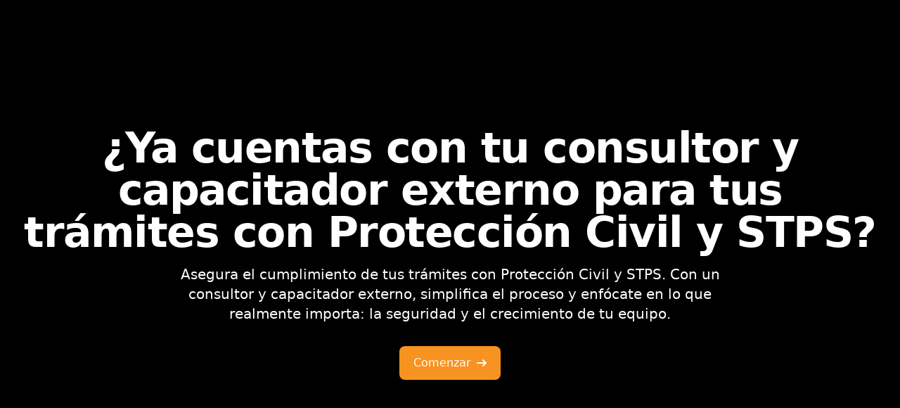

--- FILE ---
content_type: text/html
request_url: https://actwa.mx/acceso/
body_size: 29142
content:
<!DOCTYPE html>
<html lang="en">
<head>
  <meta charset="UTF-8">
  <meta name="viewport" content="width=device-width, initial-scale=1.0">
  <title>Actwa - A tu lado</title>
  <link href="https://cdn.jsdelivr.net/npm/flowbite@2.5.2/dist/flowbite.min.css" rel="stylesheet" />
  <script src="https://cdn.jsdelivr.net/npm/flowbite@2.5.2/dist/flowbite.min.js"></script>
  <style>
    .gradient-overlay {
      position: absolute;
      bottom: 0;
      left: 0;
      width: 100%;
      height: 80%; /* Comienza a partir del 50% de la imagen */
      background: linear-gradient(to bottom, transparent 0%, black 100%);
      pointer-events: none;
    }
    
    .cards-container {
      position: absolute;
      /* Ajusta según necesites para que esté al 80% del viewport */
      left: 0;
      width: 100%;
      
    }
    
    @media (max-width: 768px) {
      .cards-container {
        position: relative;
        bottom: 0;
        padding-top: 2rem;
      }
    }
  </style>
</head>
<body class="bg-black" style="background-color: black;">
  <!-- Sección principal con imagen + gradiente -->
  <div class="relative h-screen w-full bg-cover bg-center" style="background-image: url('imag1.jpg');">
    <!-- Overlay gradiente personalizado -->
    <div class="gradient-overlay"></div>

    <!-- Contenido centrado en la imagen -->
    <div class="relative h-full flex items-center justify-center text-center px-6">
      <section>
        <div class="py-8 mx-auto max-w-screen-xl lg:py-16">
          <h1 class="mb-4 text-4xl font-extrabold tracking-tight leading-none text-white md:text-5xl lg:text-6xl">
            ¿Ya cuentas con tu consultor y capacitador externo para tus trámites con Protección Civil y STPS?
          </h1>
          <p class="mb-8 text-lg font-normal text-white lg:text-xl sm:px-16 lg:px-48">
            Asegura el cumplimiento de tus trámites con Protección Civil y STPS. Con un consultor y capacitador externo, simplifica el proceso y enfócate en lo que realmente importa: la seguridad y el crecimiento de tu equipo.
          </p>
          <div class="flex flex-col space-y-4 sm:flex-row sm:justify-center sm:space-y-0">
            <a href="https://actwa.com.mx/" 
               class="inline-flex justify-center items-center py-3 px-5 text-base font-medium text-center text-white rounded-lg hover:bg-blue-800 focus:ring-4 focus:ring-blue-300"
               style="background-color: #F79320;">
              Comenzar
              <svg class="w-3.5 h-3.5 ms-2 rtl:rotate-180" aria-hidden="true" xmlns="http://www.w3.org/2000/svg" fill="none" viewBox="0 0 14 10">
                <path stroke="currentColor" stroke-linecap="round" stroke-linejoin="round" stroke-width="2" 
                      d="M1 5h12m0 0L9 1m4 4L9 9"/>
              </svg>
            </a>
          </div>
        </div>
      </section>
    </div>
    
    <!-- Contenedor para las cards superpuestas -->
    <div class="cards-container">
        <div class="py-6  max-w-screen-xl mx-auto">
            <p class="mb-4 text-4xl font-extrabold tracking-tight leading-none text-white md:text-4xl lg:text-5xl">Cursos gratuitos</p>
        </div>
        <div class="max-w-screen-xl mx-auto mb-8 py-10 grid grid-cols-1 md:grid-cols-2 lg:grid-cols-4 gap-6">
    
             <!-- Card 3 -->
             <div class="max-w-sm bg-white border border-gray-200 rounded-lg shadow dark:bg-gray-800 dark:border-gray-700">
                <a href="#">
                  <img class="rounded-t-lg" src="pa.jpg" alt="" />
                </a>
                <div class="p-5">
                  <h5 class="mb-2 text-2xl font-bold tracking-tight text-blue-700">Primeros Auxilios en Casa.</h5>
                  <p class="mb-3 font-normal text-gray-700 text-gray-400">RCP en niños y adultos, heridas punzocortantes, quemaduras, maniobra de Heimilch, desmayos y convulsiones.</p>
                  <p class="mb-3 text-sm text-gray-700 text-gray-400 flex">
                      <span>
                          <svg class="w-6 h-6 mr-1 text-orange-500 dark:text-white" aria-hidden="true" xmlns="http://www.w3.org/2000/svg" width="24" height="24" fill="currentColor" viewBox="0 0 24 24">
                              <path fill-rule="evenodd" d="M11.906 1.994a8.002 8.002 0 0 1 8.09 8.421 7.996 7.996 0 0 1-1.297 3.957.996.996 0 0 1-.133.204l-.108.129c-.178.243-.37.477-.573.699l-5.112 6.224a1 1 0 0 1-1.545 0L5.982 15.26l-.002-.002a18.146 18.146 0 0 1-.309-.38l-.133-.163a.999.999 0 0 1-.13-.202 7.995 7.995 0 0 1 6.498-12.518ZM15 9.997a3 3 0 1 1-5.999 0 3 3 0 0 1 5.999 0Z" clip-rule="evenodd"/>
                          </svg>                          
                      </span>
                      Edificio Momentum, Centro Sur. Qro.
                  </p>
                  <p class="mb-3 text-sm text-gray-700 text-gray-400 flex">
                      <span>
                          <svg class="w-6 h-6 mr-2 text-orange-500 dark:text-white" aria-hidden="true" xmlns="http://www.w3.org/2000/svg" width="24" height="24" fill="currentColor" viewBox="0 0 24 24">
                              <path fill-rule="evenodd" d="M5 5a1 1 0 0 0 1-1 1 1 0 1 1 2 0 1 1 0 0 0 1 1h1a1 1 0 0 0 1-1 1 1 0 1 1 2 0 1 1 0 0 0 1 1h1a1 1 0 0 0 1-1 1 1 0 1 1 2 0 1 1 0 0 0 1 1 2 2 0 0 1 2 2v1a1 1 0 0 1-1 1H4a1 1 0 0 1-1-1V7a2 2 0 0 1 2-2ZM3 19v-7a1 1 0 0 1 1-1h16a1 1 0 0 1 1 1v7a2 2 0 0 1-2 2H5a2 2 0 0 1-2-2Zm6.01-6a1 1 0 1 0-2 0 1 1 0 0 0 2 0Zm2 0a1 1 0 1 1 2 0 1 1 0 0 1-2 0Zm6 0a1 1 0 1 0-2 0 1 1 0 0 0 2 0Zm-10 4a1 1 0 1 1 2 0 1 1 0 0 1-2 0Zm6 0a1 1 0 1 0-2 0 1 1 0 0 0 2 0Zm2 0a1 1 0 1 1 2 0 1 1 0 0 1-2 0Z" clip-rule="evenodd"/>
                            </svg>                                            
                      </span>
                      Martes 23 de septiembre, 2025.
                  </p>
                  <p class="mb-3 text-sm text-gray-700 text-gray-400 flex">
                      <span>
                          <svg class="w-5 h-5 mr-2 text-orange-500 dark:text-white" aria-hidden="true" xmlns="http://www.w3.org/2000/svg" width="24" height="24" fill="currentColor" viewBox="0 0 24 24">
                              <path fill-rule="evenodd" d="M2 12C2 6.477 6.477 2 12 2s10 4.477 10 10-4.477 10-10 10S2 17.523 2 12Zm11-4a1 1 0 1 0-2 0v4a1 1 0 0 0 .293.707l3 3a1 1 0 0 0 1.414-1.414L13 11.586V8Z" clip-rule="evenodd"/>
                            </svg>
                                                     
                      </span>
                      10:00 - 12:00 am
                  </p>
                  <button data-modal-target="modal1" data-modal-toggle="modal1"
                    class="inline-flex items-center w-full mt-5 px-3 py-2 text-sm font-medium text-center text-white bg-blue-600 rounded-lg hover:bg-blue-700 focus:ring-4 focus:outline-none focus:ring-blue-300">
                    Registrarse
                  </button>
                </div>
              </div>

            <!-- Card 2 -->
            <div class="max-w-sm bg-white border border-gray-200 rounded-lg shadow dark:bg-gray-800 dark:border-gray-700">
                <a href="#">
                  <img class="rounded-t-lg" src="fc.jpg" alt="" />
                </a>
                <div class="p-5">
                  <h5 class="mb-2 text-2xl font-bold tracking-tight text-blue-700">Fuego Bajo Control</h5>
                  <p class="mb-3 font-normal text-gray-700 text-gray-400">Como actuar en casa y oficina. Apaga correctamente, evacúa con seguridad y reacciona sin panico.</p>
                  <p class="mb-3 text-sm text-gray-700 text-gray-400 flex">
                      <span>
                          <svg class="w-6 h-6 mr-1 text-orange-500 dark:text-white" aria-hidden="true" xmlns="http://www.w3.org/2000/svg" width="24" height="24" fill="currentColor" viewBox="0 0 24 24">
                              <path fill-rule="evenodd" d="M11.906 1.994a8.002 8.002 0 0 1 8.09 8.421 7.996 7.996 0 0 1-1.297 3.957.996.996 0 0 1-.133.204l-.108.129c-.178.243-.37.477-.573.699l-5.112 6.224a1 1 0 0 1-1.545 0L5.982 15.26l-.002-.002a18.146 18.146 0 0 1-.309-.38l-.133-.163a.999.999 0 0 1-.13-.202 7.995 7.995 0 0 1 6.498-12.518ZM15 9.997a3 3 0 1 1-5.999 0 3 3 0 0 1 5.999 0Z" clip-rule="evenodd"/>
                          </svg>                          
                      </span>
                      Edificio Momentum, Centro Sur. Qro.
                  </p>
                  <p class="mb-3 text-sm text-gray-700 text-gray-400 flex">
                      <span>
                          <svg class="w-6 h-6 mr-2 text-orange-500 dark:text-white" aria-hidden="true" xmlns="http://www.w3.org/2000/svg" width="24" height="24" fill="currentColor" viewBox="0 0 24 24">
                              <path fill-rule="evenodd" d="M5 5a1 1 0 0 0 1-1 1 1 0 1 1 2 0 1 1 0 0 0 1 1h1a1 1 0 0 0 1-1 1 1 0 1 1 2 0 1 1 0 0 0 1 1h1a1 1 0 0 0 1-1 1 1 0 1 1 2 0 1 1 0 0 0 1 1 2 2 0 0 1 2 2v1a1 1 0 0 1-1 1H4a1 1 0 0 1-1-1V7a2 2 0 0 1 2-2ZM3 19v-7a1 1 0 0 1 1-1h16a1 1 0 0 1 1 1v7a2 2 0 0 1-2 2H5a2 2 0 0 1-2-2Zm6.01-6a1 1 0 1 0-2 0 1 1 0 0 0 2 0Zm2 0a1 1 0 1 1 2 0 1 1 0 0 1-2 0Zm6 0a1 1 0 1 0-2 0 1 1 0 0 0 2 0Zm-10 4a1 1 0 1 1 2 0 1 1 0 0 1-2 0Zm6 0a1 1 0 1 0-2 0 1 1 0 0 0 2 0Zm2 0a1 1 0 1 1 2 0 1 1 0 0 1-2 0Z" clip-rule="evenodd"/>
                            </svg>                                            
                      </span>
                      Viernes 25 de septiembre, 2025.
                  </p>
                  <p class="mb-3 text-sm text-gray-700 text-gray-400 flex">
                      <span>
                          <svg class="w-5 h-5 mr-2 text-orange-500 dark:text-white" aria-hidden="true" xmlns="http://www.w3.org/2000/svg" width="24" height="24" fill="currentColor" viewBox="0 0 24 24">
                              <path fill-rule="evenodd" d="M2 12C2 6.477 6.477 2 12 2s10 4.477 10 10-4.477 10-10 10S2 17.523 2 12Zm11-4a1 1 0 1 0-2 0v4a1 1 0 0 0 .293.707l3 3a1 1 0 0 0 1.414-1.414L13 11.586V8Z" clip-rule="evenodd"/>
                            </svg>
                                                     
                      </span>
                      10:00 - 12:00 am
                  </p>
                  <button data-modal-target="modal2" data-modal-toggle="modal2"
                    class="inline-flex items-center w-full px-3 py-2 text-sm font-medium text-center text-white bg-blue-600 rounded-lg hover:bg-blue-700 focus:ring-4 focus:outline-none focus:ring-blue-300">
                    Registrarse
                  </button>
                </div>
              </div>
          
             

            <!-- Card 1 -->
            <div class="max-w-sm bg-white border border-gray-200 rounded-lg shadow dark:bg-gray-800 dark:border-gray-700">
              <a href="#">
                <img class="rounded-t-lg" src="ef.jpg" alt="" />
              </a>
              <div class="p-5">
                <h5 class="mb-2 text-2xl font-bold tracking-tight text-blue-700">Escudo Familiar</h5>
                <p class="mb-3 font-normal text-gray-700 text-gray-400">Tu escudo familiar. Plan de Emergencia en 3 pasos.</p>
                <p class="mb-3 text-sm text-gray-700 text-gray-400 flex">
                    <span>
                        <svg class="w-6 h-6 mr-1 text-orange-500 dark:text-white" aria-hidden="true" xmlns="http://www.w3.org/2000/svg" width="24" height="24" fill="currentColor" viewBox="0 0 24 24">
                            <path fill-rule="evenodd" d="M11.906 1.994a8.002 8.002 0 0 1 8.09 8.421 7.996 7.996 0 0 1-1.297 3.957.996.996 0 0 1-.133.204l-.108.129c-.178.243-.37.477-.573.699l-5.112 6.224a1 1 0 0 1-1.545 0L5.982 15.26l-.002-.002a18.146 18.146 0 0 1-.309-.38l-.133-.163a.999.999 0 0 1-.13-.202 7.995 7.995 0 0 1 6.498-12.518ZM15 9.997a3 3 0 1 1-5.999 0 3 3 0 0 1 5.999 0Z" clip-rule="evenodd"/>
                        </svg>                          
                    </span>
                    Edificio Momentum, Centro Sur. Qro.
                </p>
                <p class="mb-3 text-sm text-gray-700 text-gray-400 flex">
                    <span>
                        <svg class="w-6 h-6 mr-2 text-orange-500 dark:text-white" aria-hidden="true" xmlns="http://www.w3.org/2000/svg" width="24" height="24" fill="currentColor" viewBox="0 0 24 24">
                            <path fill-rule="evenodd" d="M5 5a1 1 0 0 0 1-1 1 1 0 1 1 2 0 1 1 0 0 0 1 1h1a1 1 0 0 0 1-1 1 1 0 1 1 2 0 1 1 0 0 0 1 1h1a1 1 0 0 0 1-1 1 1 0 1 1 2 0 1 1 0 0 0 1 1 2 2 0 0 1 2 2v1a1 1 0 0 1-1 1H4a1 1 0 0 1-1-1V7a2 2 0 0 1 2-2ZM3 19v-7a1 1 0 0 1 1-1h16a1 1 0 0 1 1 1v7a2 2 0 0 1-2 2H5a2 2 0 0 1-2-2Zm6.01-6a1 1 0 1 0-2 0 1 1 0 0 0 2 0Zm2 0a1 1 0 1 1 2 0 1 1 0 0 1-2 0Zm6 0a1 1 0 1 0-2 0 1 1 0 0 0 2 0Zm-10 4a1 1 0 1 1 2 0 1 1 0 0 1-2 0Zm6 0a1 1 0 1 0-2 0 1 1 0 0 0 2 0Zm2 0a1 1 0 1 1 2 0 1 1 0 0 1-2 0Z" clip-rule="evenodd"/>
                          </svg>                                            
                    </span>
                    Martes 30 de septiembre, 2025.
                </p>
                <p class="mb-3 text-sm text-gray-700 text-gray-400 flex">
                    <span>
                        <svg class="w-5 h-5 mr-2 text-orange-500 dark:text-white" aria-hidden="true" xmlns="http://www.w3.org/2000/svg" width="24" height="24" fill="currentColor" viewBox="0 0 24 24">
                            <path fill-rule="evenodd" d="M2 12C2 6.477 6.477 2 12 2s10 4.477 10 10-4.477 10-10 10S2 17.523 2 12Zm11-4a1 1 0 1 0-2 0v4a1 1 0 0 0 .293.707l3 3a1 1 0 0 0 1.414-1.414L13 11.586V8Z" clip-rule="evenodd"/>
                          </svg>
                                                   
                    </span>
                    10:00 - 12:00 am
                </p>
                <button data-modal-target="modal3" data-modal-toggle="modal3"
                  class="inline-flex items-center mt-auto w-full mt-6 px-3 py-2 text-sm font-medium text-center text-white bg-blue-600 rounded-lg hover:bg-blue-700 focus:ring-4 focus:outline-none focus:ring-blue-300">
                  Registrarte
                </button>
              </div>
            </div>
        
            
        
            <!-- Card 4 -->
            <div class="max-w-sm bg-white border border-gray-200 rounded-lg shadow dark:bg-gray-800 dark:border-gray-700">
              <a href="#">
                <img class="rounded-t-lg" src="simulacro.jpg" alt="" />
              </a>
              <div class="p-5">
                <h5 class="mb-2 text-2xl font-bold tracking-tight text-blue-700">Simulacro Express</h5>
                <p class="mb-3 font-normal text-gray-700 text-gray-400">Entrena como si fuera real: Salidas de emergencia, extintor, alarma y pisadas marcando la ruta.</p>
                <p class="mb-3 text-sm text-gray-700 text-gray-400 flex">
                    <span>
                        <svg class="w-6 h-6 mr-1 text-orange-500 dark:text-white" aria-hidden="true" xmlns="http://www.w3.org/2000/svg" width="24" height="24" fill="currentColor" viewBox="0 0 24 24">
                            <path fill-rule="evenodd" d="M11.906 1.994a8.002 8.002 0 0 1 8.09 8.421 7.996 7.996 0 0 1-1.297 3.957.996.996 0 0 1-.133.204l-.108.129c-.178.243-.37.477-.573.699l-5.112 6.224a1 1 0 0 1-1.545 0L5.982 15.26l-.002-.002a18.146 18.146 0 0 1-.309-.38l-.133-.163a.999.999 0 0 1-.13-.202 7.995 7.995 0 0 1 6.498-12.518ZM15 9.997a3 3 0 1 1-5.999 0 3 3 0 0 1 5.999 0Z" clip-rule="evenodd"/>
                        </svg>                          
                    </span>
                    Edificio Momentum, Centro Sur. Qro.
                </p>
                <p class="mb-3 text-sm text-gray-700 text-gray-400 flex">
                    <span>
                        <svg class="w-6 h-6 mr-2 text-orange-500 dark:text-white" aria-hidden="true" xmlns="http://www.w3.org/2000/svg" width="24" height="24" fill="currentColor" viewBox="0 0 24 24">
                            <path fill-rule="evenodd" d="M5 5a1 1 0 0 0 1-1 1 1 0 1 1 2 0 1 1 0 0 0 1 1h1a1 1 0 0 0 1-1 1 1 0 1 1 2 0 1 1 0 0 0 1 1h1a1 1 0 0 0 1-1 1 1 0 1 1 2 0 1 1 0 0 0 1 1 2 2 0 0 1 2 2v1a1 1 0 0 1-1 1H4a1 1 0 0 1-1-1V7a2 2 0 0 1 2-2ZM3 19v-7a1 1 0 0 1 1-1h16a1 1 0 0 1 1 1v7a2 2 0 0 1-2 2H5a2 2 0 0 1-2-2Zm6.01-6a1 1 0 1 0-2 0 1 1 0 0 0 2 0Zm2 0a1 1 0 1 1 2 0 1 1 0 0 1-2 0Zm6 0a1 1 0 1 0-2 0 1 1 0 0 0 2 0Zm-10 4a1 1 0 1 1 2 0 1 1 0 0 1-2 0Zm6 0a1 1 0 1 0-2 0 1 1 0 0 0 2 0Zm2 0a1 1 0 1 1 2 0 1 1 0 0 1-2 0Z" clip-rule="evenodd"/>
                          </svg>                                            
                    </span>
                    Jueves 02 de Octubre, 2025.
                </p>
                <p class="mb-3 text-sm text-gray-700 text-gray-400 flex">
                    <span>
                        <svg class="w-5 h-5 mr-2 text-orange-500 dark:text-white" aria-hidden="true" xmlns="http://www.w3.org/2000/svg" width="24" height="24" fill="currentColor" viewBox="0 0 24 24">
                            <path fill-rule="evenodd" d="M2 12C2 6.477 6.477 2 12 2s10 4.477 10 10-4.477 10-10 10S2 17.523 2 12Zm11-4a1 1 0 1 0-2 0v4a1 1 0 0 0 .293.707l3 3a1 1 0 0 0 1.414-1.414L13 11.586V8Z" clip-rule="evenodd"/>
                          </svg>
                                                   
                    </span>
                    10:00 - 12:00 am
                </p>
                <button data-modal-target="modal4" data-modal-toggle="modal4"
                  class="inline-flex items-center w-full px-3 py-2 text-sm font-medium text-center text-white bg-blue-600 rounded-lg hover:bg-blue-700 focus:ring-4 focus:outline-none focus:ring-blue-300">
                  Registrarse
                </button>
              </div>
            </div>
          </div>
        
          <!-- MODAL 1 -->
          <div id="modal1" tabindex="-1" aria-hidden="true"
            class="hidden overflow-y-auto overflow-x-hidden fixed top-0 right-0 left-0 z-50 flex justify-center items-center w-full h-full bg-black/70">
            <div class="relative p-4 w-full max-w-md">
              <div class="relative bg-white rounded-lg shadow dark:bg-gray-700">
                <div class="flex justify-between items-center p-4 border-b rounded-t dark:border-gray-600">
                  <h3 class="text-xl font-semibold text-gray-900 dark:text-white">Registro para Primeros Auxilios en Casa</h3>
                  <button type="button" data-modal-hide="modal1"
                    class="text-gray-400 bg-transparent hover:bg-gray-200 hover:text-gray-900 rounded-lg text-sm p-1.5 ml-auto inline-flex items-center">
                    ✖
                  </button>
                </div>
                <div class="p-6">
                  <form id="form1" class="space-y-4">
                    <input type="text" name="link" hidden value="https://teams.microsoft.com/l/meetup-join/19%3ameeting_NWFkYWE3MWItOWQyYS00MTM5LTk2NTYtYzRlNDEzMWVkNjU5%40thread.v2/0?context=%7b%22Tid%22%3a%22c8c02d09-3f5d-40b0-a92f-132855c69a34%22%2c%22Oid%22%3a%22f386799f-8f9e-41c3-8801-aad65429712f%22%7d">
                    <input type="text" name="curso" hidden value="Primeros Auxilios en Casa">
                    <input type="text" name="name" placeholder="Nombre" required
                      class="w-full p-2 border rounded-lg">
                    <input type="email" name="email" placeholder="Correo" required
                      class="w-full p-2 border rounded-lg">
                    <input type="tel" name="phone" placeholder="Teléfono" required
                      class="w-full p-2 border rounded-lg">
                      <select name="option" required class="w-full p-2 border rounded-lg">
                        <option value="">Selecciona modalidad</option>
                        <option value="Presencial">Presencial</option>
                        <option value="Virtual">Virtual</option>
                      </select>
                      
                    <button type="submit"
                      class="w-full bg-blue-600 text-white p-2 rounded-lg hover:bg-blue-700">Enviar</button>
                  </form>
                </div>
              </div>
            </div>
          </div>
        
          <!-- MODAL 2 -->
          <div id="modal2" tabindex="-1" aria-hidden="true"
            class="hidden overflow-y-auto overflow-x-hidden fixed top-0 right-0 left-0 z-50 flex justify-center items-center w-full h-full bg-black/70">
            <div class="relative p-4 w-full max-w-md">
              <div class="relative bg-white rounded-lg shadow dark:bg-gray-700">
                <div class="flex justify-between items-center p-4 border-b rounded-t dark:border-gray-600">
                  <h3 class="text-xl font-semibold text-gray-900 dark:text-white">Registro para Fuego Bajo Control</h3>
                  <button type="button" data-modal-hide="modal2"
                    class="text-gray-400 bg-transparent hover:bg-gray-200 hover:text-gray-900 rounded-lg text-sm p-1.5 ml-auto inline-flex items-center">
                    ✖
                  </button>
                </div>
                <div class="p-6">
                  <form id="form2" class="space-y-4">
                    <input type="text" name="link" hidden value="https://teams.microsoft.com/l/meetup-join/19%3ameeting_N2QzNzgwOTEtNTNhOS00YmE2LWE1MzItMTRkNDNkYTc2NjM0%40thread.v2/0?context=%7b%22Tid%22%3a%22c8c02d09-3f5d-40b0-a92f-132855c69a34%22%2c%22Oid%22%3a%22f386799f-8f9e-41c3-8801-aad65429712f%22%7d">
                    <input type="text" name="curso" hidden value="Fuego Bajo Control">
                    <input type="text" name="name" placeholder="Nombre" required class="w-full p-2 border rounded-lg">
                    <input type="email" name="email" placeholder="Correo" required class="w-full p-2 border rounded-lg">
                    <input type="tel" name="phone" placeholder="Teléfono" required class="w-full p-2 border rounded-lg">
                    <select name="option" required class="w-full p-2 border rounded-lg">
                        <option value="">Selecciona modalidad</option>
                        <option value="Presencial">Presencial</option>
                        <option value="Virtual">Virtual</option>
                      </select>
                      
                    <button type="submit"
                      class="w-full bg-blue-600 text-white p-2 rounded-lg hover:bg-blue-700">Enviar</button>
                  </form>
                </div>
              </div>
            </div>
          </div>
        
          <!-- MODAL 3 -->
          <div id="modal3" tabindex="-1" aria-hidden="true"
            class="hidden overflow-y-auto overflow-x-hidden fixed top-0 right-0 left-0 z-50 flex justify-center items-center w-full h-full bg-black/70">
            <div class="relative p-4 w-full max-w-md">
              <div class="relative bg-white rounded-lg shadow dark:bg-gray-700">
                <div class="flex justify-between items-center p-4 border-b rounded-t dark:border-gray-600">
                  <h3 class="text-xl font-semibold text-gray-900 dark:text-white">Registro para Escudo Familiar</h3>
                  <button type="button" data-modal-hide="modal3"
                    class="text-gray-400 bg-transparent hover:bg-gray-200 hover:text-gray-900 rounded-lg text-sm p-1.5 ml-auto inline-flex items-center">
                    ✖
                  </button>
                </div>
                <div class="p-6">
                  <form id="form3" class="space-y-4">
                    <input type="text" name="link" hidden value="https://teams.microsoft.com/l/meetup-join/19%3ameeting_OTYyM2QxZjItZTRmYy00NTU1LWI4MzQtYzM0NTA5YzY3Y2Yw%40thread.v2/0?context=%7b%22Tid%22%3a%22c8c02d09-3f5d-40b0-a92f-132855c69a34%22%2c%22Oid%22%3a%22f386799f-8f9e-41c3-8801-aad65429712f%22%7d">
                    <input type="text" name="curso" hidden value="Escudo Familiar">
                    <input type="text" name="name" placeholder="Nombre" required class="w-full p-2 border rounded-lg">
                    <input type="email" name="email" placeholder="Correo" required class="w-full p-2 border rounded-lg">
                    <input type="tel" name="phone" placeholder="Teléfono" required class="w-full p-2 border rounded-lg">
                    <select name="option" required class="w-full p-2 border rounded-lg">
                        <option value="">Selecciona modalidad</option>
                        <option value="Presencial">Presencial</option>
                        <option value="Virtual">Virtual</option>
                      </select>
                      
                    <button type="submit"
                      class="w-full bg-blue-600 text-white p-2 rounded-lg hover:bg-blue-700">Enviar</button>
                  </form>
                </div>
              </div>
            </div>
          </div>
        
          <!-- MODAL 4 -->
          <div id="modal4" tabindex="-1" aria-hidden="true"
            class="hidden overflow-y-auto overflow-x-hidden fixed top-0 right-0 left-0 z-50 flex justify-center items-center w-full h-full bg-black/70">
            <div class="relative p-4 w-full max-w-md">
              <div class="relative bg-white rounded-lg shadow dark:bg-gray-700">
                <div class="flex justify-between items-center p-4 border-b rounded-t dark:border-gray-600">
                  <h3 class="text-xl font-semibold text-gray-900 dark:text-white">Registro para Simulacro Express</h3>
                  <button type="button" data-modal-hide="modal4"
                    class="text-gray-400 bg-transparent hover:bg-gray-200 hover:text-gray-900 rounded-lg text-sm p-1.5 ml-auto inline-flex items-center">
                    ✖
                  </button>
                </div>
                <div class="p-6">
                  <form id="form4" class="space-y-4">
                    <input type="text" name="link" hidden value="https://teams.microsoft.com/l/meetup-join/19%3ameeting_Y2YxOGQ0NWUtYzI2ZS00NjRhLWEyMmMtMTM0YTgyMzdmMjlj%40thread.v2/0?context=%7b%22Tid%22%3a%22c8c02d09-3f5d-40b0-a92f-132855c69a34%22%2c%22Oid%22%3a%22f386799f-8f9e-41c3-8801-aad65429712f%22%7d">
                    <input type="text" name="curso" hidden value="Simulacro Express">
                    <input type="text" name="name" placeholder="Nombre" required class="w-full p-2 border rounded-lg">
                    <input type="email" name="email" placeholder="Correo" required class="w-full p-2 border rounded-lg">
                    <input type="tel" name="phone" placeholder="Teléfono" required class="w-full p-2 border rounded-lg">
                    <select name="option" required class="w-full p-2 border rounded-lg">
                        <option value="">Selecciona modalidad</option>
                        <option value="Presencial">Presencial</option>
                        <option value="Virtual">Virtual</option>
                      </select>
                      
                    <button type="submit"
                      class="w-full bg-blue-600 text-white p-2 rounded-lg hover:bg-blue-700">Enviar</button>
                  </form>
                </div>
              </div>
            </div>
          </div>
        
<script type="text/javascript" src="https://cdn.emailjs.com/dist/email.min.js"></script>
<script type="text/javascript">
   (function(){
      emailjs.init("R24MlMb4wZ6vu5LmB");
   })();
</script>

<script>
  const forms = document.querySelectorAll("form");

  forms.forEach(form => {
    form.addEventListener("submit", function(e) {
      e.preventDefault();

      const data = Object.fromEntries(new FormData(this).entries());

      const templateParams = {
        nombre: data.name,
        telefono: data.phone,
        email: data.email,
        curso: data.curso,
        link: data.link,
        empresa: data.company || "No proporcionada",
        modalidad: data.option,
        ubicacion: data.option === "Presencial"
          ? "Momentum Centro Sur, Queretaro, México."
          : `Enlace de Microsoft Teams: ${data.link}`
      };

      const payload = {
        service_id: "service_7ger4vu",   
        template_id: "template_5stw1gj",   
        user_id: "R24MlMb4wZ6vu5LmB",         
        template_params: templateParams
      };

      fetch("https://api.emailjs.com/api/v1.0/email/send", {
        method: "POST",
        headers: { "Content-Type": "application/json" },
        body: JSON.stringify(payload)
      })
      .then(res => {
        if (res.ok) {
          form.reset();
          const modal = form.closest("[id^='modal']");
          if(modal) modal.classList.add("hidden");

          // 👉 Abrir automáticamente el grupo de WhatsApp
          window.open("https://chat.whatsapp.com/IViHbZPS4YK0Wp8ucGj7HP?mode=ems_share_t", "_blank");

        } else {
          return res.text().then(text => { throw new Error(text) });
        }
      })
      .catch(err => {
        console.error("❌ Error al enviar:", err);
        alert("❌ No se pudo enviar el registro. Intenta nuevamente.");
      });
    });
  });
</script>


          
    </div>
  </div>

  <div class="bg-black py-16 px-6 mt-0">
  </div>
</body>
</html>
